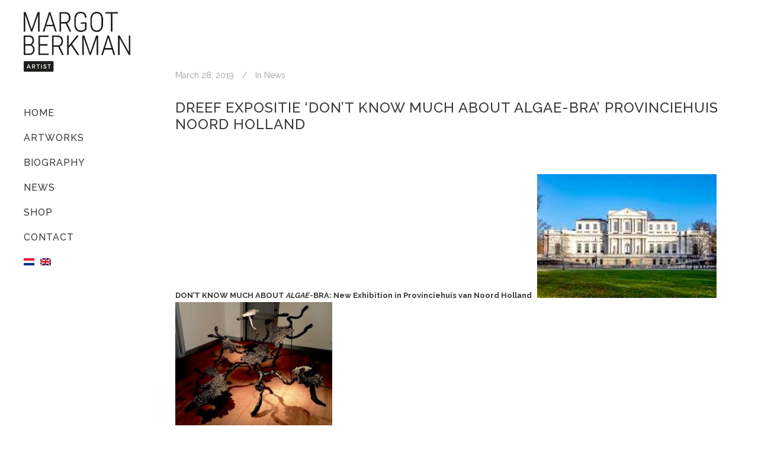

--- FILE ---
content_type: text/html; charset=UTF-8
request_url: https://www.margotberkman.nl/en/dreef-expositie-dont-know-much-about-algae-bra-provinciehuis-noord-holland/
body_size: 9575
content:
<!DOCTYPE html>
<html lang="en-US">
<head>
	<meta charset="UTF-8" />
			<meta name="viewport" content="width=device-width,initial-scale=1,user-scalable=no">
		<title>Margot Berkman |   Dreef expositie &#8216;Don&#8217;t know much about algae-bra&#8217; Provinciehuis Noord Holland</title>

	
			
				
	<link rel="profile" href="https://gmpg.org/xfn/11" />
	<link rel="pingback" href="https://www.margotberkman.nl/xmlrpc.php" />
	<link rel="shortcut icon" type="image/x-icon" href="" />
	<link rel="apple-touch-icon" href="" />
	<!--[if gte IE 9]>
	<style type="text/css">
		.gradient {
			filter: none;
		}
	</style>
	<![endif]-->

	<script type="text/javascript">
	window.dataLayer = window.dataLayer || [];

	function gtag() {
		dataLayer.push(arguments);
	}

	gtag("consent", "default", {
		ad_personalization: "denied",
		ad_storage: "denied",
		ad_user_data: "denied",
		analytics_storage: "denied",
		functionality_storage: "denied",
		personalization_storage: "denied",
		security_storage: "granted",
		wait_for_update: 500,
	});
	gtag("set", "ads_data_redaction", true);
	</script>
<script type="text/javascript"
		id="Cookiebot"
		src="https://consent.cookiebot.com/uc.js"
		data-implementation="wp"
		data-cbid="97323a52-1dc7-4eab-a89a-f14e8f2d1c72"
							async	></script>
<link href='//fonts.googleapis.com/css?family=Raleway:100,100italic,200,200italic,300,300italic,400,400italic,500,500italic,600,600italic,700,700italic,800,800italic,900,900italic|Crete+Round:100,100italic,200,200italic,300,300italic,400,400italic,500,500italic,600,600italic,700,700italic,800,800italic,900,900italic|Raleway:100,100italic,200,200italic,300,300italic,400,400italic,500,500italic,600,600italic,700,700italic,800,800italic,900,900italic&#038;subset=latin,latin-ext' rel='stylesheet' type='text/css' />
<meta name='robots' content='max-image-preview:large' />
	<style>img:is([sizes="auto" i], [sizes^="auto," i]) { contain-intrinsic-size: 3000px 1500px }</style>
	<link rel="alternate" hreflang="nl" href="https://www.margotberkman.nl/dreef-expositie-dont-know-much-about-algae-bra-provinciehuis-noord-holland/" />
<link rel="alternate" hreflang="en" href="https://www.margotberkman.nl/en/dreef-expositie-dont-know-much-about-algae-bra-provinciehuis-noord-holland/" />
<link rel="alternate" hreflang="x-default" href="https://www.margotberkman.nl/dreef-expositie-dont-know-much-about-algae-bra-provinciehuis-noord-holland/" />
<link rel='dns-prefetch' href='//fonts.googleapis.com' />
<link rel="alternate" type="application/rss+xml" title="Margot Berkman &raquo; Feed" href="https://www.margotberkman.nl/en/feed/" />
<link rel="alternate" type="application/rss+xml" title="Margot Berkman &raquo; Comments Feed" href="https://www.margotberkman.nl/en/comments/feed/" />
<link rel="alternate" type="application/rss+xml" title="Margot Berkman &raquo; Dreef expositie &#8216;Don&#8217;t know much about algae-bra&#8217; Provinciehuis Noord Holland Comments Feed" href="https://www.margotberkman.nl/en/dreef-expositie-dont-know-much-about-algae-bra-provinciehuis-noord-holland/feed/" />
<script type="text/javascript">
/* <![CDATA[ */
window._wpemojiSettings = {"baseUrl":"https:\/\/s.w.org\/images\/core\/emoji\/15.0.3\/72x72\/","ext":".png","svgUrl":"https:\/\/s.w.org\/images\/core\/emoji\/15.0.3\/svg\/","svgExt":".svg","source":{"concatemoji":"https:\/\/www.margotberkman.nl\/wp-includes\/js\/wp-emoji-release.min.js?ver=6.7.2"}};
/*! This file is auto-generated */
!function(i,n){var o,s,e;function c(e){try{var t={supportTests:e,timestamp:(new Date).valueOf()};sessionStorage.setItem(o,JSON.stringify(t))}catch(e){}}function p(e,t,n){e.clearRect(0,0,e.canvas.width,e.canvas.height),e.fillText(t,0,0);var t=new Uint32Array(e.getImageData(0,0,e.canvas.width,e.canvas.height).data),r=(e.clearRect(0,0,e.canvas.width,e.canvas.height),e.fillText(n,0,0),new Uint32Array(e.getImageData(0,0,e.canvas.width,e.canvas.height).data));return t.every(function(e,t){return e===r[t]})}function u(e,t,n){switch(t){case"flag":return n(e,"\ud83c\udff3\ufe0f\u200d\u26a7\ufe0f","\ud83c\udff3\ufe0f\u200b\u26a7\ufe0f")?!1:!n(e,"\ud83c\uddfa\ud83c\uddf3","\ud83c\uddfa\u200b\ud83c\uddf3")&&!n(e,"\ud83c\udff4\udb40\udc67\udb40\udc62\udb40\udc65\udb40\udc6e\udb40\udc67\udb40\udc7f","\ud83c\udff4\u200b\udb40\udc67\u200b\udb40\udc62\u200b\udb40\udc65\u200b\udb40\udc6e\u200b\udb40\udc67\u200b\udb40\udc7f");case"emoji":return!n(e,"\ud83d\udc26\u200d\u2b1b","\ud83d\udc26\u200b\u2b1b")}return!1}function f(e,t,n){var r="undefined"!=typeof WorkerGlobalScope&&self instanceof WorkerGlobalScope?new OffscreenCanvas(300,150):i.createElement("canvas"),a=r.getContext("2d",{willReadFrequently:!0}),o=(a.textBaseline="top",a.font="600 32px Arial",{});return e.forEach(function(e){o[e]=t(a,e,n)}),o}function t(e){var t=i.createElement("script");t.src=e,t.defer=!0,i.head.appendChild(t)}"undefined"!=typeof Promise&&(o="wpEmojiSettingsSupports",s=["flag","emoji"],n.supports={everything:!0,everythingExceptFlag:!0},e=new Promise(function(e){i.addEventListener("DOMContentLoaded",e,{once:!0})}),new Promise(function(t){var n=function(){try{var e=JSON.parse(sessionStorage.getItem(o));if("object"==typeof e&&"number"==typeof e.timestamp&&(new Date).valueOf()<e.timestamp+604800&&"object"==typeof e.supportTests)return e.supportTests}catch(e){}return null}();if(!n){if("undefined"!=typeof Worker&&"undefined"!=typeof OffscreenCanvas&&"undefined"!=typeof URL&&URL.createObjectURL&&"undefined"!=typeof Blob)try{var e="postMessage("+f.toString()+"("+[JSON.stringify(s),u.toString(),p.toString()].join(",")+"));",r=new Blob([e],{type:"text/javascript"}),a=new Worker(URL.createObjectURL(r),{name:"wpTestEmojiSupports"});return void(a.onmessage=function(e){c(n=e.data),a.terminate(),t(n)})}catch(e){}c(n=f(s,u,p))}t(n)}).then(function(e){for(var t in e)n.supports[t]=e[t],n.supports.everything=n.supports.everything&&n.supports[t],"flag"!==t&&(n.supports.everythingExceptFlag=n.supports.everythingExceptFlag&&n.supports[t]);n.supports.everythingExceptFlag=n.supports.everythingExceptFlag&&!n.supports.flag,n.DOMReady=!1,n.readyCallback=function(){n.DOMReady=!0}}).then(function(){return e}).then(function(){var e;n.supports.everything||(n.readyCallback(),(e=n.source||{}).concatemoji?t(e.concatemoji):e.wpemoji&&e.twemoji&&(t(e.twemoji),t(e.wpemoji)))}))}((window,document),window._wpemojiSettings);
/* ]]> */
</script>
<style id='wp-emoji-styles-inline-css' type='text/css'>

	img.wp-smiley, img.emoji {
		display: inline !important;
		border: none !important;
		box-shadow: none !important;
		height: 1em !important;
		width: 1em !important;
		margin: 0 0.07em !important;
		vertical-align: -0.1em !important;
		background: none !important;
		padding: 0 !important;
	}
</style>
<link rel='stylesheet' id='layerslider-css' href='https://www.margotberkman.nl/wp-content/plugins/LayerSlider/static/css/layerslider.css?ver=5.6.2' type='text/css' media='all' />
<link rel='stylesheet' id='ls-google-fonts-css' href='https://fonts.googleapis.com/css?family=Lato:100,300,regular,700,900%7COpen+Sans:300%7CIndie+Flower:regular%7COswald:300,regular,700&#038;subset=latin%2Clatin-ext' type='text/css' media='all' />
<link rel='stylesheet' id='wpml-legacy-horizontal-list-0-css' href='https://www.margotberkman.nl/wp-content/plugins/sitepress-multilingual-cms/templates/language-switchers/legacy-list-horizontal/style.min.css?ver=1' type='text/css' media='all' />
<link rel='stylesheet' id='wpml-menu-item-0-css' href='https://www.margotberkman.nl/wp-content/plugins/sitepress-multilingual-cms/templates/language-switchers/menu-item/style.min.css?ver=1' type='text/css' media='all' />
<style id='wpml-menu-item-0-inline-css' type='text/css'>
.wpml-ls-menu-item { float: left; margin-right: 10px; }
</style>
<link rel='stylesheet' id='mc4wp-form-basic-css' href='https://www.margotberkman.nl/wp-content/plugins/mailchimp-for-wp/assets/css/form-basic.css?ver=4.10.7' type='text/css' media='all' />
<link rel='stylesheet' id='qode_default_style-css' href='https://www.margotberkman.nl/wp-content/themes/stockholm/style.css?ver=6.7.2' type='text/css' media='all' />
<link rel='stylesheet' id='qode_stylesheet-css' href='https://www.margotberkman.nl/wp-content/themes/stockholm/css/stylesheet.min.css?ver=6.7.2' type='text/css' media='all' />
<link rel='stylesheet' id='qode_style_dynamic-css' href='https://www.margotberkman.nl/wp-content/themes/stockholm/css/style_dynamic.css?ver=1620396941' type='text/css' media='all' />
<link rel='stylesheet' id='qode_font-awesome-css' href='https://www.margotberkman.nl/wp-content/themes/stockholm/css/font-awesome/css/font-awesome.min.css?ver=6.7.2' type='text/css' media='all' />
<link rel='stylesheet' id='qode_elegant-icons-css' href='https://www.margotberkman.nl/wp-content/themes/stockholm/css/elegant-icons/style.min.css?ver=6.7.2' type='text/css' media='all' />
<link rel='stylesheet' id='qode_responsive-css' href='https://www.margotberkman.nl/wp-content/themes/stockholm/css/responsive.min.css?ver=6.7.2' type='text/css' media='all' />
<link rel='stylesheet' id='qode_style_dynamic_responsive-css' href='https://www.margotberkman.nl/wp-content/themes/stockholm/css/style_dynamic_responsive.css?ver=1620396941' type='text/css' media='all' />
<link rel='stylesheet' id='qode_vertical_responsive-css' href='https://www.margotberkman.nl/wp-content/themes/stockholm/css/vertical_responsive.min.css?ver=6.7.2' type='text/css' media='all' />
<link rel='stylesheet' id='js_composer_front-css' href='https://www.margotberkman.nl/wp-content/plugins/js_composer%202/assets/css/js_composer.min.css?ver=6.2.0' type='text/css' media='all' />
<link rel='stylesheet' id='qode_custom_css-css' href='https://www.margotberkman.nl/wp-content/themes/stockholm/css/custom_css.css?ver=1620396941' type='text/css' media='all' />
<link rel='stylesheet' id='qode_mac_stylesheet-css' href='https://www.margotberkman.nl/wp-content/themes/stockholm/css/mac_stylesheet.css?ver=6.7.2' type='text/css' media='all' />
<link rel='stylesheet' id='qode_webkit-css' href='https://www.margotberkman.nl/wp-content/themes/stockholm/css/webkit_stylesheet.css?ver=6.7.2' type='text/css' media='all' />
<script type="text/javascript" src="https://www.margotberkman.nl/wp-content/plugins/LayerSlider/static/js/greensock.js?ver=1.11.8" id="greensock-js"></script>
<script type="text/javascript" src="https://www.margotberkman.nl/wp-content/plugins/enable-jquery-migrate-helper/js/jquery/jquery-1.12.4-wp.js?ver=1.12.4-wp" id="jquery-core-js"></script>
<script type="text/javascript" src="https://www.margotberkman.nl/wp-content/plugins/enable-jquery-migrate-helper/js/jquery-migrate/jquery-migrate-1.4.1-wp.js?ver=1.4.1-wp" id="jquery-migrate-js"></script>
<script type="text/javascript" src="https://www.margotberkman.nl/wp-content/plugins/LayerSlider/static/js/layerslider.kreaturamedia.jquery.js?ver=5.6.2" id="layerslider-js"></script>
<script type="text/javascript" src="https://www.margotberkman.nl/wp-content/plugins/LayerSlider/static/js/layerslider.transitions.js?ver=5.6.2" id="layerslider-transitions-js"></script>
<link rel="https://api.w.org/" href="https://www.margotberkman.nl/en/wp-json/" /><link rel="alternate" title="JSON" type="application/json" href="https://www.margotberkman.nl/en/wp-json/wp/v2/posts/23762" /><link rel="EditURI" type="application/rsd+xml" title="RSD" href="https://www.margotberkman.nl/xmlrpc.php?rsd" />
<link rel="canonical" href="https://www.margotberkman.nl/en/dreef-expositie-dont-know-much-about-algae-bra-provinciehuis-noord-holland/" />
<link rel='shortlink' href='https://www.margotberkman.nl/en/?p=23762' />
<link rel="alternate" title="oEmbed (JSON)" type="application/json+oembed" href="https://www.margotberkman.nl/en/wp-json/oembed/1.0/embed?url=https%3A%2F%2Fwww.margotberkman.nl%2Fen%2Fdreef-expositie-dont-know-much-about-algae-bra-provinciehuis-noord-holland%2F" />
<link rel="alternate" title="oEmbed (XML)" type="text/xml+oembed" href="https://www.margotberkman.nl/en/wp-json/oembed/1.0/embed?url=https%3A%2F%2Fwww.margotberkman.nl%2Fen%2Fdreef-expositie-dont-know-much-about-algae-bra-provinciehuis-noord-holland%2F&#038;format=xml" />
<meta name="generator" content="WPML ver:4.7.6 stt:38,1;" />

        <script type="text/javascript">
            var jQueryMigrateHelperHasSentDowngrade = false;

			window.onerror = function( msg, url, line, col, error ) {
				// Break out early, do not processing if a downgrade reqeust was already sent.
				if ( jQueryMigrateHelperHasSentDowngrade ) {
					return true;
                }

				var xhr = new XMLHttpRequest();
				var nonce = '0ddb06e377';
				var jQueryFunctions = [
					'andSelf',
					'browser',
					'live',
					'boxModel',
					'support.boxModel',
					'size',
					'swap',
					'clean',
					'sub',
                ];
				var match_pattern = /\)\.(.+?) is not a function/;
                var erroredFunction = msg.match( match_pattern );

                // If there was no matching functions, do not try to downgrade.
                if ( null === erroredFunction || typeof erroredFunction !== 'object' || typeof erroredFunction[1] === "undefined" || -1 === jQueryFunctions.indexOf( erroredFunction[1] ) ) {
                    return true;
                }

                // Set that we've now attempted a downgrade request.
                jQueryMigrateHelperHasSentDowngrade = true;

				xhr.open( 'POST', 'https://www.margotberkman.nl/wp-admin/admin-ajax.php' );
				xhr.setRequestHeader( 'Content-Type', 'application/x-www-form-urlencoded' );
				xhr.onload = function () {
					var response,
                        reload = false;

					if ( 200 === xhr.status ) {
                        try {
                        	response = JSON.parse( xhr.response );

                        	reload = response.data.reload;
                        } catch ( e ) {
                        	reload = false;
                        }
                    }

					// Automatically reload the page if a deprecation caused an automatic downgrade, ensure visitors get the best possible experience.
					if ( reload ) {
						location.reload();
                    }
				};

				xhr.send( encodeURI( 'action=jquery-migrate-downgrade-version&_wpnonce=' + nonce ) );

				// Suppress error alerts in older browsers
				return true;
			}
        </script>

		<meta name="generator" content="Powered by WPBakery Page Builder - drag and drop page builder for WordPress."/>
<noscript><style> .wpb_animate_when_almost_visible { opacity: 1; }</style></noscript>
</head>

<body data-rsssl=1 class="post-template-default single single-post postid-23762 single-format-standard ajax_fade page_not_loaded  select-child-theme-ver-1.1 select-theme-ver-2.4.1 vertical_menu_enabled  vertical_menu_transparency vertical_menu_transparency_on wpb-js-composer js-comp-ver-6.2.0 vc_responsive">

<div class="wrapper">
<div class="wrapper_inner">
<!-- Google Analytics start -->
		<script>
			var _gaq = _gaq || [];
			_gaq.push(['_setAccount', 'UA-196511478-1']);
			_gaq.push(['_trackPageview']);

			(function() {
				var ga = document.createElement('script'); ga.type = 'text/javascript'; ga.async = true;
				ga.src = ('https:' == document.location.protocol ? 'https://ssl' : 'http://www') + '.google-analytics.com/ga.js';
				var s = document.getElementsByTagName('script')[0]; s.parentNode.insertBefore(ga, s);
			})();
		</script>
	<!-- Google Analytics end -->

		<aside class="vertical_menu_area with_scroll " >

		<div class="vertical_area_background" ></div>

		<div class="vertical_logo_wrapper">
						<div class="q_logo_vertical">
				<a href="https://www.margotberkman.nl/en/">
					<img class="normal" src="https://www.margotberkman.nl/wp-content/uploads/2016/10/Margot-logo-2016-1.png" alt="Logo"/>
					<img class="light" src="https://www.margotberkman.nl/wp-content/themes/stockholm/img/logo.png" alt="Logo"/>
					<img class="dark" src="https://www.margotberkman.nl/wp-content/themes/stockholm/img/logo_black.png" alt="Logo"/>
				</a>
			</div>

		</div>

		<nav class="vertical_menu dropdown_animation vm_hover_event vertical_menu_toggle">
			<ul id="menu-top_menu-engels" class=""><li id="nav-menu-item-22246" class="menu-item menu-item-type-post_type menu-item-object-page menu-item-home  narrow"><a href="https://www.margotberkman.nl/en/" class=""><i class="menu_icon fa blank"></i><span>Home</span><span class="plus"></span></a></li>
<li id="nav-menu-item-22241" class="menu-item menu-item-type-post_type menu-item-object-page  narrow"><a href="https://www.margotberkman.nl/en/portfolio/" class=""><i class="menu_icon fa blank"></i><span>Artworks</span><span class="plus"></span></a></li>
<li id="nav-menu-item-22242" class="menu-item menu-item-type-custom menu-item-object-custom  narrow"><a href="/over-margot-berkman" class=""><i class="menu_icon fa blank"></i><span>Biography</span><span class="plus"></span></a></li>
<li id="nav-menu-item-22243" class="menu-item menu-item-type-post_type menu-item-object-page  narrow"><a title="News" href="https://www.margotberkman.nl/en/blog/news-margot-berkman/" class=""><i class="menu_icon fa blank"></i><span>News</span><span class="plus"></span></a></li>
<li id="nav-menu-item-22244" class="menu-item menu-item-type-post_type menu-item-object-page  narrow"><a href="https://www.margotberkman.nl/en/blog/shop/" class=""><i class="menu_icon fa blank"></i><span>Shop</span><span class="plus"></span></a></li>
<li id="nav-menu-item-22245" class="menu-item menu-item-type-post_type menu-item-object-page  narrow"><a href="https://www.margotberkman.nl/en/contact/" class=""><i class="menu_icon fa blank"></i><span>Contact</span><span class="plus"></span></a></li>
<li id="nav-menu-item-wpml-ls-144-nl" class="menu-item wpml-ls-slot-144 wpml-ls-item wpml-ls-item-nl wpml-ls-menu-item wpml-ls-first-item menu-item-type-wpml_ls_menu_item menu-item-object-wpml_ls_menu_item  narrow"><a title="Switch to " href="https://www.margotberkman.nl/dreef-expositie-dont-know-much-about-algae-bra-provinciehuis-noord-holland/" class=""><i class="menu_icon fa blank"></i><span><img
            class="wpml-ls-flag"
            src="https://www.margotberkman.nl/wp-content/plugins/sitepress-multilingual-cms/res/flags/nl.png"
            alt="Dutch"
            
            
    /></span><span class="plus"></span></a></li>
<li id="nav-menu-item-wpml-ls-144-en" class="menu-item wpml-ls-slot-144 wpml-ls-item wpml-ls-item-en wpml-ls-current-language wpml-ls-menu-item wpml-ls-last-item menu-item-type-wpml_ls_menu_item menu-item-object-wpml_ls_menu_item  narrow"><a title="Switch to " href="https://www.margotberkman.nl/en/dreef-expositie-dont-know-much-about-algae-bra-provinciehuis-noord-holland/" class=""><i class="menu_icon fa blank"></i><span><img
            class="wpml-ls-flag"
            src="https://www.margotberkman.nl/wp-content/plugins/sitepress-multilingual-cms/res/flags/en.png"
            alt="English"
            
            
    /></span><span class="plus"></span></a></li>
</ul>		</nav>
		<div class="vertical_menu_area_widget_holder">
					</div>
	</aside>

	<header class="page_header   fixed   ">
				<div class="header_inner clearfix">
			<div class="header_bottom clearfix" style='' >
								<div class="container">
					<div class="container_inner clearfix" >
												<div class="header_inner_left">
															<div class="mobile_menu_button"><span><i class="fa fa-bars"></i></span></div>
														<div class="logo_wrapper">
																<div class="q_logo"><a href="https://www.margotberkman.nl/en/"><img class="normal" src="https://www.margotberkman.nl/wp-content/uploads/2016/10/Margot-logo-2016-1.png" alt="Logo"/><img class="light" src="https://www.margotberkman.nl/wp-content/themes/stockholm/img/logo.png" alt="Logo"/><img class="dark" src="https://www.margotberkman.nl/wp-content/themes/stockholm/img/logo_black.png" alt="Logo"/><img class="sticky" src="https://www.margotberkman.nl/wp-content/themes/stockholm/img/logo_black.png" alt="Logo"/></a></div>

							</div>
						</div>


											</div>
				</div>
							<nav class="mobile_menu">
					<ul id="menu-top_menu-engels-1" class=""><li id="mobile-menu-item-22246" class="menu-item menu-item-type-post_type menu-item-object-page menu-item-home "><a href="https://www.margotberkman.nl/en/" class=""><span>Home</span></a><span class="mobile_arrow"><i class="fa fa-angle-right"></i><i class="fa fa-angle-down"></i></span></li>
<li id="mobile-menu-item-22241" class="menu-item menu-item-type-post_type menu-item-object-page "><a href="https://www.margotberkman.nl/en/portfolio/" class=""><span>Artworks</span></a><span class="mobile_arrow"><i class="fa fa-angle-right"></i><i class="fa fa-angle-down"></i></span></li>
<li id="mobile-menu-item-22242" class="menu-item menu-item-type-custom menu-item-object-custom "><a href="/over-margot-berkman" class=""><span>Biography</span></a><span class="mobile_arrow"><i class="fa fa-angle-right"></i><i class="fa fa-angle-down"></i></span></li>
<li id="mobile-menu-item-22243" class="menu-item menu-item-type-post_type menu-item-object-page "><a title="News" href="https://www.margotberkman.nl/en/blog/news-margot-berkman/" class=""><span>News</span></a><span class="mobile_arrow"><i class="fa fa-angle-right"></i><i class="fa fa-angle-down"></i></span></li>
<li id="mobile-menu-item-22244" class="menu-item menu-item-type-post_type menu-item-object-page "><a href="https://www.margotberkman.nl/en/blog/shop/" class=""><span>Shop</span></a><span class="mobile_arrow"><i class="fa fa-angle-right"></i><i class="fa fa-angle-down"></i></span></li>
<li id="mobile-menu-item-22245" class="menu-item menu-item-type-post_type menu-item-object-page "><a href="https://www.margotberkman.nl/en/contact/" class=""><span>Contact</span></a><span class="mobile_arrow"><i class="fa fa-angle-right"></i><i class="fa fa-angle-down"></i></span></li>
<li id="mobile-menu-item-wpml-ls-144-nl" class="menu-item wpml-ls-slot-144 wpml-ls-item wpml-ls-item-nl wpml-ls-menu-item wpml-ls-first-item menu-item-type-wpml_ls_menu_item menu-item-object-wpml_ls_menu_item "><a title="Switch to " href="https://www.margotberkman.nl/dreef-expositie-dont-know-much-about-algae-bra-provinciehuis-noord-holland/" class=""><span><img
            class="wpml-ls-flag"
            src="https://www.margotberkman.nl/wp-content/plugins/sitepress-multilingual-cms/res/flags/nl.png"
            alt="Dutch"
            
            
    /></span></a><span class="mobile_arrow"><i class="fa fa-angle-right"></i><i class="fa fa-angle-down"></i></span></li>
<li id="mobile-menu-item-wpml-ls-144-en" class="menu-item wpml-ls-slot-144 wpml-ls-item wpml-ls-item-en wpml-ls-current-language wpml-ls-menu-item wpml-ls-last-item menu-item-type-wpml_ls_menu_item menu-item-object-wpml_ls_menu_item "><a title="Switch to " href="https://www.margotberkman.nl/en/dreef-expositie-dont-know-much-about-algae-bra-provinciehuis-noord-holland/" class=""><span><img
            class="wpml-ls-flag"
            src="https://www.margotberkman.nl/wp-content/plugins/sitepress-multilingual-cms/res/flags/en.png"
            alt="English"
            
            
    /></span></a><span class="mobile_arrow"><i class="fa fa-angle-right"></i><i class="fa fa-angle-down"></i></span></li>
</ul>				</nav>
			</div>
		</div>

<!-- Hotjar Tracking Code for https://www.margotberkman.nl -->
<script>
    (function(h,o,t,j,a,r){
        h.hj=h.hj||function(){(h.hj.q=h.hj.q||[]).push(arguments)};
        h._hjSettings={hjid:492195,hjsv:5};
        a=o.getElementsByTagName('head')[0];
        r=o.createElement('script');r.async=1;
        r.src=t+h._hjSettings.hjid+j+h._hjSettings.hjsv;
        a.appendChild(r);
    })(window,document,'//static.hotjar.com/c/hotjar-','.js?sv=');
</script>

	</header>
	<a id='back_to_top' href='#'>
			<span class="fa-stack">
				<span class="arrow_carrot-up"></span>
			</span>
	</a>

<div class="content ">
				<div class="meta">
			
		<div class="seo_title">Margot Berkman |   Dreef expositie &#8216;Don&#8217;t know much about algae-bra&#8217; Provinciehuis Noord Holland</div>

							<span id="qode_page_id">23762</span>
			<div class="body_classes">post-template-default,single,single-post,postid-23762,single-format-standard,ajax_fade,page_not_loaded,,select-child-theme-ver-1.1,select-theme-ver-2.4.1,vertical_menu_enabled, vertical_menu_transparency vertical_menu_transparency_on,wpb-js-composer js-comp-ver-6.2.0,vc_responsive</div>
		</div>
		<div class="content_inner  ">
																					<div class="container">
					<div class="container_inner default_template_holder" >
				
											<div class="blog_holder blog_single">
								<article id="post-23762" class="post-23762 post type-post status-publish format-standard hentry category-news-en tag-aart-en tag-berkman-en tag-commission-en tag-dreefexpositie-en tag-exhibition-en tag-makkelie-en tag-margot-en tag-media-en tag-naomie-en tag-noord-holland-en tag-pieter-en tag-postma-en tag-provinciehuis-en tag-sculpturen-en tag-softsculptures-en tag-tekeningen-en tag-tentoonstelling-en">
			<div class="post_content_holder">
								<div class="post_text">
					<div class="post_text_inner">
												<div class="post_info">
															<span class="time">
									<span>March 28, 2019</span>
								</span>
																						<span class="post_category">
									<span>In</span>
									<span><a href="https://www.margotberkman.nl/en/category/news-en/" rel="category tag">News</a></span>
								</span>
																				</div>
												<div class="post_content">
							<h2><span>Dreef expositie &#8216;Don&#8217;t know much about algae-bra&#8217; Provinciehuis Noord Holland</span></h2>
							<p>&nbsp;</p>
<p><b>DON’T KNOW MUCH ABOUT <i>ALGAE</i>-BRA: New Exhibition</b><b> in Provinciehuis van Noord Holland </b>  <img fetchpriority="high" decoding="async" class="alignnone wp-image-23769" src="https://www.margotberkman.nl/wp-content/uploads/2019/03/Provinciehuis_Noord_Holland_Haarlem-_Dreefexpositie_Margot-_Berkman_Dont_know_much_about_algaebra_2019_Makkelie_Postma_Aart_van_der_kuijl-1.jpeg" alt="" width="303" height="209" />    <img decoding="async" class="alignnone wp-image-23772" src="https://www.margotberkman.nl/wp-content/uploads/2019/03/No_oxygen_The_Ocean_Breathes_Margot_Berkman_DReefexpositie_Provinciehuis_Noord_holland_Art_sculpture_web.jpeg" alt="" width="265" height="207" srcset="https://www.margotberkman.nl/wp-content/uploads/2019/03/No_oxygen_The_Ocean_Breathes_Margot_Berkman_DReefexpositie_Provinciehuis_Noord_holland_Art_sculpture_web.jpeg 600w, https://www.margotberkman.nl/wp-content/uploads/2019/03/No_oxygen_The_Ocean_Breathes_Margot_Berkman_DReefexpositie_Provinciehuis_Noord_holland_Art_sculpture_web-300x235.jpeg 300w" sizes="(max-width: 265px) 100vw, 265px" /></p>
<p>Visual arts and sustainability meet in the new Dreef exhibition DON’T KNOW MUCH ABOUT ALGAE-BRA from 29 March, curated by curator Aart van der Kuijl. There are installations, soft sculptures, tapestry and objects by Margot Berkman and Pieter W. Postma, and paintings by Naomi Mitsuko Makkelie.</p>
<p><img decoding="async" class="alignnone wp-image-23752" src="https://www.margotberkman.nl/wp-content/uploads/2019/03/Naomi-Mitsuko-Makkelie-Seaweed-427x512.jpg" alt="" width="223" height="268" srcset="https://www.margotberkman.nl/wp-content/uploads/2019/03/Naomi-Mitsuko-Makkelie-Seaweed-427x512.jpg 427w, https://www.margotberkman.nl/wp-content/uploads/2019/03/Naomi-Mitsuko-Makkelie-Seaweed-427x512-250x300.jpg 250w" sizes="(max-width: 223px) 100vw, 223px" />  <img loading="lazy" decoding="async" class="alignnone wp-image-23758" src="https://www.margotberkman.nl/wp-content/uploads/2019/03/Margot-Berkman-Sealight-IMG_0106.jpg" alt="" width="357" height="267" srcset="https://www.margotberkman.nl/wp-content/uploads/2019/03/Margot-Berkman-Sealight-IMG_0106.jpg 640w, https://www.margotberkman.nl/wp-content/uploads/2019/03/Margot-Berkman-Sealight-IMG_0106-300x225.jpg 300w" sizes="auto, (max-width: 357px) 100vw, 357px" /></p>
<p><img loading="lazy" decoding="async" class="alignnone wp-image-23756 " src="https://www.margotberkman.nl/wp-content/uploads/2019/03/16_pieterwpostma_deWisseTweeling-kopie.jpg" alt="" width="464" height="263" srcset="https://www.margotberkman.nl/wp-content/uploads/2019/03/16_pieterwpostma_deWisseTweeling-kopie.jpg 650w, https://www.margotberkman.nl/wp-content/uploads/2019/03/16_pieterwpostma_deWisseTweeling-kopie-300x170.jpg 300w" sizes="auto, (max-width: 464px) 100vw, 464px" /></p>
<p>The exhibition is subtitled THE WONDERFUL WORLD OF PHOTOSYNTHESE. Algae play an essential role in this. More than 50% of the oxygen production in our atmosphere is caused by photosynthesis of algae, such as plankton, algae and kelp forests. The three artists are inspired by the richly varied marine flora and refer directly or indirectly to this in their art.</p>
<p>&nbsp;</p>
<p><strong>On Friday 29 March, Jack van der Hoek, Deputy of Culture and Sustainability, will open the exhibition at 5 p.m</strong>. Art lovers are cordially invited to be present. After this, the exhibition can be viewed until 3 May on weekdays from 9 a.m. to 5 p.m. at Paviljoen Welgelegen, Dreef 3 in Haarlem. Entrance is free.</p>
<p>&nbsp;</p>
<p>&nbsp;</p>
<p><strong>Appendix: background information DON’T KNOW MUCH ABOUT ALGAE-BRA</strong></p>
<p>The title of the exhibition refers to the song by Sam Cooke &#8211; &#8220;What a Wonderful World.&#8221; The works of the three Dutch artists focus on the wonderful world of water around us, and its significance for the ecosystem. Algae are not only important for oxygen production. They are also gaining in value for the food industry and science. For example, seaweed is full of minerals.</p>
<p>&nbsp;</p>
<p><strong>About the artists:</strong></p>
<p><strong>Margot Berkman:</strong> her greatest source of inspiration is the sea. She investigates the longing for this, the depths of the underwater world and makes discoveries during her daily beach walks. After the nuclear disaster in Fukushima in Japan, all the seaweed in that area died. As we know, seaweed provides oxygen in the air. Algae and algae are the lungs of the world. She processes her research in all kinds of materials: drawings, bronze objects and sculptures, but also in soft sculptures such as hanging spatial carpets.</p>
<p>The paintings by<strong> Naomi Mitsuko Makkelie</strong> are about thinking about the meaning, ethics and value of immortality, and how the future and the past influence each other on a historical, cultural and scientific level. Events can only be viewed as &#8220;good&#8221; or &#8220;bad&#8221; if they are viewed in the context of a certain point in time. An incident can be considered good at a certain moment and bad in a subsequent period. In the paintings of Makkelie, those notions of good and bad do not exist, because it is impossible to determine whether an event is positive or negative in the present.</p>
<p><strong>Pieter W. Postma</strong> is first and foremost a gifted storyteller. His stories extend to other worlds than ours. To parallel universes, populated by surrealistic apparitions. They explore each other and our universe, using often brightly colored vehicles and vessels or more abstract objects. Postma shows them to us, as individual artifacts in a contemporary Wunderkammer. In his images and installations he combines hard with soft materials. The surrealistic means of transport are mainly made up of wood, polyester, textiles and metals. The figures, rocket sailors and sea creatures, their suits and masks, are made from rubbers, (artificial) leather and other fabrics.</p>
<p>&nbsp;</p>
							<div class="clear"></div>
													</div>
					</div>
				</div>
			</div>
			<div class="single_tags clearfix">
            <div class="tags_text">
				<h5>Tags:</h5>
				<a href="https://www.margotberkman.nl/en/tag/aart-en/" rel="tag">aart</a><a href="https://www.margotberkman.nl/en/tag/berkman-en/" rel="tag">Berkman</a><a href="https://www.margotberkman.nl/en/tag/commission-en/" rel="tag">Commission</a><a href="https://www.margotberkman.nl/en/tag/dreefexpositie-en/" rel="tag">dreefexpositie</a><a href="https://www.margotberkman.nl/en/tag/exhibition-en/" rel="tag">exhibition</a><a href="https://www.margotberkman.nl/en/tag/makkelie-en/" rel="tag">Makkelie</a><a href="https://www.margotberkman.nl/en/tag/margot-en/" rel="tag">Margot</a><a href="https://www.margotberkman.nl/en/tag/media-en/" rel="tag">media</a><a href="https://www.margotberkman.nl/en/tag/naomie-en/" rel="tag">Naomie</a><a href="https://www.margotberkman.nl/en/tag/noord-holland-en/" rel="tag">noord-holland</a><a href="https://www.margotberkman.nl/en/tag/pieter-en/" rel="tag">Pieter</a><a href="https://www.margotberkman.nl/en/tag/postma-en/" rel="tag">Postma</a><a href="https://www.margotberkman.nl/en/tag/provinciehuis-en/" rel="tag">provinciehuis</a><a href="https://www.margotberkman.nl/en/tag/sculpturen-en/" rel="tag">sculpturen</a><a href="https://www.margotberkman.nl/en/tag/softsculptures-en/" rel="tag">softsculptures</a><a href="https://www.margotberkman.nl/en/tag/tekeningen-en/" rel="tag">tekeningen</a><a href="https://www.margotberkman.nl/en/tag/tentoonstelling-en/" rel="tag">tentoonstelling</a>			</div>
		</div>
		</article>						<br/><br/> 
						
										</div>
				</div>
			</div>						
	



    </div>
</div>
<footer class="footer_border_columns">
	<div class="footer_inner clearfix">
							<div class="footer_bottom_holder">
								<div class="footer_bottom">
								<div class="textwidget"><span style="display: block; line-height:14px;">&copy; Margot Berkman / Beeldend kunstenaar / 1996 - 2020 / <a href='info@margotberkman.nl'>info@margotberkman.nl</a> / +31 (6) 53396286</span><a href='/cookies'>Cookies</a> </div>
						</div>
			</div>
			</div>
</footer>
</div>
</div>
<script type="text/javascript" id="qode-like-js-extra">
/* <![CDATA[ */
var qodeLike = {"ajaxurl":"https:\/\/www.margotberkman.nl\/wp-admin\/admin-ajax.php"};
/* ]]> */
</script>
<script type="text/javascript" src="https://www.margotberkman.nl/wp-content/themes/stockholm/js/qode-like.js?ver=1.0" id="qode-like-js"></script>
<script type="text/javascript" src="https://www.margotberkman.nl/wp-content/themes/stockholm/js/plugins.js?ver=6.7.2" id="qode_plugins-js"></script>
<script type="text/javascript" src="https://www.margotberkman.nl/wp-content/themes/stockholm/js/jquery.carouFredSel-6.2.1.js?ver=6.7.2" id="carouFredSel-js"></script>
<script type="text/javascript" src="https://www.margotberkman.nl/wp-content/themes/stockholm/js/jquery.fullPage.min.js?ver=6.7.2" id="one_page_scroll-js"></script>
<script type="text/javascript" src="https://www.margotberkman.nl/wp-content/themes/stockholm/js/lemmon-slider.js?ver=6.7.2" id="lemmonSlider-js"></script>
<script type="text/javascript" src="https://www.margotberkman.nl/wp-content/themes/stockholm/js/jquery.mousewheel.min.js?ver=6.7.2" id="mousewheel-js"></script>
<script type="text/javascript" src="https://www.margotberkman.nl/wp-content/themes/stockholm/js/jquery.touchSwipe.min.js?ver=6.7.2" id="touchSwipe-js"></script>
<script type="text/javascript" src="https://www.margotberkman.nl/wp-content/plugins/js_composer%202/assets/lib/bower/isotope/dist/isotope.pkgd.min.js?ver=6.2.0" id="isotope-js"></script>
<script type="text/javascript" id="qode_default_dynamic-js-extra">
/* <![CDATA[ */
var no_ajax_obj = {"no_ajax_pages":["https:\/\/www.margotberkman.nl\/dreef-expositie-dont-know-much-about-algae-bra-provinciehuis-noord-holland\/","https:\/\/www.margotberkman.nl\/en\/dreef-expositie-dont-know-much-about-algae-bra-provinciehuis-noord-holland\/","","https:\/\/www.margotberkman.nl\/wp-login.php?action=logout&_wpnonce=b95dbec3a6"]};
/* ]]> */
</script>
<script type="text/javascript" src="https://www.margotberkman.nl/wp-content/themes/stockholm/js/default_dynamic.js?ver=1620396941" id="qode_default_dynamic-js"></script>
<script type="text/javascript" src="https://www.margotberkman.nl/wp-content/themes/stockholm/js/default.min.js?ver=6.7.2" id="qode_default-js"></script>
<script type="text/javascript" src="https://www.margotberkman.nl/wp-content/themes/stockholm/js/custom_js.js?ver=1620396941" id="qode_custom_js-js"></script>
<script type="text/javascript" src="https://www.margotberkman.nl/wp-content/themes/stockholm/js/SmoothScroll.js?ver=6.7.2" id="smoothScroll-js"></script>
<script type="text/javascript" src="https://www.margotberkman.nl/wp-includes/js/comment-reply.min.js?ver=6.7.2" id="comment-reply-js" async="async" data-wp-strategy="async"></script>
<script type="text/javascript" src="https://www.margotberkman.nl/wp-content/themes/stockholm/js/ajax.min.js?ver=6.7.2" id="ajax-js"></script>
<script type="text/javascript" src="https://www.margotberkman.nl/wp-content/plugins/js_composer%202/assets/js/dist/js_composer_front.min.js?ver=6.2.0" id="wpb_composer_front_js-js"></script>
</body>
</html>	

--- FILE ---
content_type: application/x-javascript; charset=utf-8
request_url: https://consent.cookiebot.com/97323a52-1dc7-4eab-a89a-f14e8f2d1c72/cc.js?renew=false&referer=www.margotberkman.nl&dnt=false&init=false
body_size: 215
content:
if(console){var cookiedomainwarning='Error: The domain WWW.MARGOTBERKMAN.NL is not authorized to show the cookie banner for domain group ID 97323a52-1dc7-4eab-a89a-f14e8f2d1c72. Please add it to the domain group in the Cookiebot Manager to authorize the domain.';if(typeof console.warn === 'function'){console.warn(cookiedomainwarning)}else{console.log(cookiedomainwarning)}};